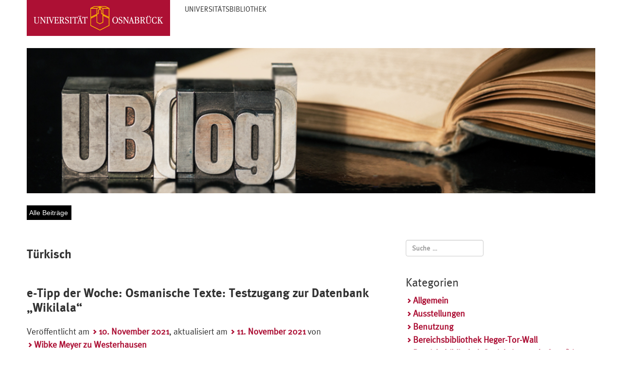

--- FILE ---
content_type: text/html; charset=UTF-8
request_url: https://blog.ub.uni-osnabrueck.de/blog/tag/tuerkisch/
body_size: 58243
content:
<!DOCTYPE html>
<html lang="de">
<head>
	<meta charset="UTF-8">
	<meta name="viewport" content="width=device-width, initial-scale=1.0">
	<meta http-equiv="X-UA-Compatible" content="IE=edge">

	<title>Türkisch | [UB]log</title>

	<link rel="profile" href="http://gmpg.org/xfn/11">
	<link rel="pingback" href="https://blog.ub.uni-osnabrueck.de/xmlrpc.php">

	<meta name='robots' content='max-image-preview:large' />
	<style>img:is([sizes="auto" i], [sizes^="auto," i]) { contain-intrinsic-size: 3000px 1500px }</style>
	<link rel="alternate" type="application/rss+xml" title="[UB]log &raquo; Feed" href="https://blog.ub.uni-osnabrueck.de/feed/" />
<link rel="alternate" type="application/rss+xml" title="[UB]log &raquo; Kommentar-Feed" href="https://blog.ub.uni-osnabrueck.de/comments/feed/" />
<link rel="alternate" type="application/rss+xml" title="[UB]log &raquo; Schlagwort-Feed zu Türkisch" href="https://blog.ub.uni-osnabrueck.de/blog/tag/tuerkisch/feed/" />
<script type="text/javascript">
/* <![CDATA[ */
window._wpemojiSettings = {"baseUrl":"https:\/\/blog.ub.uni-osnabrueck.de\/wp-content\/plugins\/local-emoji\/72x72\/","ext":".png","svgUrl":"https:\/\/blog.ub.uni-osnabrueck.de\/wp-content\/plugins\/local-emoji\/svg\/","svgExt":".svg","source":{"concatemoji":"https:\/\/blog.ub.uni-osnabrueck.de\/wp-includes\/js\/wp-emoji-release.min.js?ver=6.7.4"}};
/*! This file is auto-generated */
!function(i,n){var o,s,e;function c(e){try{var t={supportTests:e,timestamp:(new Date).valueOf()};sessionStorage.setItem(o,JSON.stringify(t))}catch(e){}}function p(e,t,n){e.clearRect(0,0,e.canvas.width,e.canvas.height),e.fillText(t,0,0);var t=new Uint32Array(e.getImageData(0,0,e.canvas.width,e.canvas.height).data),r=(e.clearRect(0,0,e.canvas.width,e.canvas.height),e.fillText(n,0,0),new Uint32Array(e.getImageData(0,0,e.canvas.width,e.canvas.height).data));return t.every(function(e,t){return e===r[t]})}function u(e,t,n){switch(t){case"flag":return n(e,"\ud83c\udff3\ufe0f\u200d\u26a7\ufe0f","\ud83c\udff3\ufe0f\u200b\u26a7\ufe0f")?!1:!n(e,"\ud83c\uddfa\ud83c\uddf3","\ud83c\uddfa\u200b\ud83c\uddf3")&&!n(e,"\ud83c\udff4\udb40\udc67\udb40\udc62\udb40\udc65\udb40\udc6e\udb40\udc67\udb40\udc7f","\ud83c\udff4\u200b\udb40\udc67\u200b\udb40\udc62\u200b\udb40\udc65\u200b\udb40\udc6e\u200b\udb40\udc67\u200b\udb40\udc7f");case"emoji":return!n(e,"\ud83d\udc26\u200d\u2b1b","\ud83d\udc26\u200b\u2b1b")}return!1}function f(e,t,n){var r="undefined"!=typeof WorkerGlobalScope&&self instanceof WorkerGlobalScope?new OffscreenCanvas(300,150):i.createElement("canvas"),a=r.getContext("2d",{willReadFrequently:!0}),o=(a.textBaseline="top",a.font="600 32px Arial",{});return e.forEach(function(e){o[e]=t(a,e,n)}),o}function t(e){var t=i.createElement("script");t.src=e,t.defer=!0,i.head.appendChild(t)}"undefined"!=typeof Promise&&(o="wpEmojiSettingsSupports",s=["flag","emoji"],n.supports={everything:!0,everythingExceptFlag:!0},e=new Promise(function(e){i.addEventListener("DOMContentLoaded",e,{once:!0})}),new Promise(function(t){var n=function(){try{var e=JSON.parse(sessionStorage.getItem(o));if("object"==typeof e&&"number"==typeof e.timestamp&&(new Date).valueOf()<e.timestamp+604800&&"object"==typeof e.supportTests)return e.supportTests}catch(e){}return null}();if(!n){if("undefined"!=typeof Worker&&"undefined"!=typeof OffscreenCanvas&&"undefined"!=typeof URL&&URL.createObjectURL&&"undefined"!=typeof Blob)try{var e="postMessage("+f.toString()+"("+[JSON.stringify(s),u.toString(),p.toString()].join(",")+"));",r=new Blob([e],{type:"text/javascript"}),a=new Worker(URL.createObjectURL(r),{name:"wpTestEmojiSupports"});return void(a.onmessage=function(e){c(n=e.data),a.terminate(),t(n)})}catch(e){}c(n=f(s,u,p))}t(n)}).then(function(e){for(var t in e)n.supports[t]=e[t],n.supports.everything=n.supports.everything&&n.supports[t],"flag"!==t&&(n.supports.everythingExceptFlag=n.supports.everythingExceptFlag&&n.supports[t]);n.supports.everythingExceptFlag=n.supports.everythingExceptFlag&&!n.supports.flag,n.DOMReady=!1,n.readyCallback=function(){n.DOMReady=!0}}).then(function(){return e}).then(function(){var e;n.supports.everything||(n.readyCallback(),(e=n.source||{}).concatemoji?t(e.concatemoji):e.wpemoji&&e.twemoji&&(t(e.twemoji),t(e.wpemoji)))}))}((window,document),window._wpemojiSettings);
/* ]]> */
</script>
<style id='wp-emoji-styles-inline-css' type='text/css'>

	img.wp-smiley, img.emoji {
		display: inline !important;
		border: none !important;
		box-shadow: none !important;
		height: 1em !important;
		width: 1em !important;
		margin: 0 0.07em !important;
		vertical-align: -0.1em !important;
		background: none !important;
		padding: 0 !important;
	}
</style>
<link rel='stylesheet' id='wp-block-library-css' href='https://blog.ub.uni-osnabrueck.de/wp-includes/css/dist/block-library/style.min.css?ver=6.7.4' type='text/css' media='all' />
<style id='classic-theme-styles-inline-css' type='text/css'>
/*! This file is auto-generated */
.wp-block-button__link{color:#fff;background-color:#32373c;border-radius:9999px;box-shadow:none;text-decoration:none;padding:calc(.667em + 2px) calc(1.333em + 2px);font-size:1.125em}.wp-block-file__button{background:#32373c;color:#fff;text-decoration:none}
</style>
<style id='global-styles-inline-css' type='text/css'>
:root{--wp--preset--aspect-ratio--square: 1;--wp--preset--aspect-ratio--4-3: 4/3;--wp--preset--aspect-ratio--3-4: 3/4;--wp--preset--aspect-ratio--3-2: 3/2;--wp--preset--aspect-ratio--2-3: 2/3;--wp--preset--aspect-ratio--16-9: 16/9;--wp--preset--aspect-ratio--9-16: 9/16;--wp--preset--color--black: #000000;--wp--preset--color--cyan-bluish-gray: #abb8c3;--wp--preset--color--white: #ffffff;--wp--preset--color--pale-pink: #f78da7;--wp--preset--color--vivid-red: #cf2e2e;--wp--preset--color--luminous-vivid-orange: #ff6900;--wp--preset--color--luminous-vivid-amber: #fcb900;--wp--preset--color--light-green-cyan: #7bdcb5;--wp--preset--color--vivid-green-cyan: #00d084;--wp--preset--color--pale-cyan-blue: #8ed1fc;--wp--preset--color--vivid-cyan-blue: #0693e3;--wp--preset--color--vivid-purple: #9b51e0;--wp--preset--gradient--vivid-cyan-blue-to-vivid-purple: linear-gradient(135deg,rgba(6,147,227,1) 0%,rgb(155,81,224) 100%);--wp--preset--gradient--light-green-cyan-to-vivid-green-cyan: linear-gradient(135deg,rgb(122,220,180) 0%,rgb(0,208,130) 100%);--wp--preset--gradient--luminous-vivid-amber-to-luminous-vivid-orange: linear-gradient(135deg,rgba(252,185,0,1) 0%,rgba(255,105,0,1) 100%);--wp--preset--gradient--luminous-vivid-orange-to-vivid-red: linear-gradient(135deg,rgba(255,105,0,1) 0%,rgb(207,46,46) 100%);--wp--preset--gradient--very-light-gray-to-cyan-bluish-gray: linear-gradient(135deg,rgb(238,238,238) 0%,rgb(169,184,195) 100%);--wp--preset--gradient--cool-to-warm-spectrum: linear-gradient(135deg,rgb(74,234,220) 0%,rgb(151,120,209) 20%,rgb(207,42,186) 40%,rgb(238,44,130) 60%,rgb(251,105,98) 80%,rgb(254,248,76) 100%);--wp--preset--gradient--blush-light-purple: linear-gradient(135deg,rgb(255,206,236) 0%,rgb(152,150,240) 100%);--wp--preset--gradient--blush-bordeaux: linear-gradient(135deg,rgb(254,205,165) 0%,rgb(254,45,45) 50%,rgb(107,0,62) 100%);--wp--preset--gradient--luminous-dusk: linear-gradient(135deg,rgb(255,203,112) 0%,rgb(199,81,192) 50%,rgb(65,88,208) 100%);--wp--preset--gradient--pale-ocean: linear-gradient(135deg,rgb(255,245,203) 0%,rgb(182,227,212) 50%,rgb(51,167,181) 100%);--wp--preset--gradient--electric-grass: linear-gradient(135deg,rgb(202,248,128) 0%,rgb(113,206,126) 100%);--wp--preset--gradient--midnight: linear-gradient(135deg,rgb(2,3,129) 0%,rgb(40,116,252) 100%);--wp--preset--font-size--small: 13px;--wp--preset--font-size--medium: 20px;--wp--preset--font-size--large: 36px;--wp--preset--font-size--x-large: 42px;--wp--preset--spacing--20: 0.44rem;--wp--preset--spacing--30: 0.67rem;--wp--preset--spacing--40: 1rem;--wp--preset--spacing--50: 1.5rem;--wp--preset--spacing--60: 2.25rem;--wp--preset--spacing--70: 3.38rem;--wp--preset--spacing--80: 5.06rem;--wp--preset--shadow--natural: 6px 6px 9px rgba(0, 0, 0, 0.2);--wp--preset--shadow--deep: 12px 12px 50px rgba(0, 0, 0, 0.4);--wp--preset--shadow--sharp: 6px 6px 0px rgba(0, 0, 0, 0.2);--wp--preset--shadow--outlined: 6px 6px 0px -3px rgba(255, 255, 255, 1), 6px 6px rgba(0, 0, 0, 1);--wp--preset--shadow--crisp: 6px 6px 0px rgba(0, 0, 0, 1);}:where(.is-layout-flex){gap: 0.5em;}:where(.is-layout-grid){gap: 0.5em;}body .is-layout-flex{display: flex;}.is-layout-flex{flex-wrap: wrap;align-items: center;}.is-layout-flex > :is(*, div){margin: 0;}body .is-layout-grid{display: grid;}.is-layout-grid > :is(*, div){margin: 0;}:where(.wp-block-columns.is-layout-flex){gap: 2em;}:where(.wp-block-columns.is-layout-grid){gap: 2em;}:where(.wp-block-post-template.is-layout-flex){gap: 1.25em;}:where(.wp-block-post-template.is-layout-grid){gap: 1.25em;}.has-black-color{color: var(--wp--preset--color--black) !important;}.has-cyan-bluish-gray-color{color: var(--wp--preset--color--cyan-bluish-gray) !important;}.has-white-color{color: var(--wp--preset--color--white) !important;}.has-pale-pink-color{color: var(--wp--preset--color--pale-pink) !important;}.has-vivid-red-color{color: var(--wp--preset--color--vivid-red) !important;}.has-luminous-vivid-orange-color{color: var(--wp--preset--color--luminous-vivid-orange) !important;}.has-luminous-vivid-amber-color{color: var(--wp--preset--color--luminous-vivid-amber) !important;}.has-light-green-cyan-color{color: var(--wp--preset--color--light-green-cyan) !important;}.has-vivid-green-cyan-color{color: var(--wp--preset--color--vivid-green-cyan) !important;}.has-pale-cyan-blue-color{color: var(--wp--preset--color--pale-cyan-blue) !important;}.has-vivid-cyan-blue-color{color: var(--wp--preset--color--vivid-cyan-blue) !important;}.has-vivid-purple-color{color: var(--wp--preset--color--vivid-purple) !important;}.has-black-background-color{background-color: var(--wp--preset--color--black) !important;}.has-cyan-bluish-gray-background-color{background-color: var(--wp--preset--color--cyan-bluish-gray) !important;}.has-white-background-color{background-color: var(--wp--preset--color--white) !important;}.has-pale-pink-background-color{background-color: var(--wp--preset--color--pale-pink) !important;}.has-vivid-red-background-color{background-color: var(--wp--preset--color--vivid-red) !important;}.has-luminous-vivid-orange-background-color{background-color: var(--wp--preset--color--luminous-vivid-orange) !important;}.has-luminous-vivid-amber-background-color{background-color: var(--wp--preset--color--luminous-vivid-amber) !important;}.has-light-green-cyan-background-color{background-color: var(--wp--preset--color--light-green-cyan) !important;}.has-vivid-green-cyan-background-color{background-color: var(--wp--preset--color--vivid-green-cyan) !important;}.has-pale-cyan-blue-background-color{background-color: var(--wp--preset--color--pale-cyan-blue) !important;}.has-vivid-cyan-blue-background-color{background-color: var(--wp--preset--color--vivid-cyan-blue) !important;}.has-vivid-purple-background-color{background-color: var(--wp--preset--color--vivid-purple) !important;}.has-black-border-color{border-color: var(--wp--preset--color--black) !important;}.has-cyan-bluish-gray-border-color{border-color: var(--wp--preset--color--cyan-bluish-gray) !important;}.has-white-border-color{border-color: var(--wp--preset--color--white) !important;}.has-pale-pink-border-color{border-color: var(--wp--preset--color--pale-pink) !important;}.has-vivid-red-border-color{border-color: var(--wp--preset--color--vivid-red) !important;}.has-luminous-vivid-orange-border-color{border-color: var(--wp--preset--color--luminous-vivid-orange) !important;}.has-luminous-vivid-amber-border-color{border-color: var(--wp--preset--color--luminous-vivid-amber) !important;}.has-light-green-cyan-border-color{border-color: var(--wp--preset--color--light-green-cyan) !important;}.has-vivid-green-cyan-border-color{border-color: var(--wp--preset--color--vivid-green-cyan) !important;}.has-pale-cyan-blue-border-color{border-color: var(--wp--preset--color--pale-cyan-blue) !important;}.has-vivid-cyan-blue-border-color{border-color: var(--wp--preset--color--vivid-cyan-blue) !important;}.has-vivid-purple-border-color{border-color: var(--wp--preset--color--vivid-purple) !important;}.has-vivid-cyan-blue-to-vivid-purple-gradient-background{background: var(--wp--preset--gradient--vivid-cyan-blue-to-vivid-purple) !important;}.has-light-green-cyan-to-vivid-green-cyan-gradient-background{background: var(--wp--preset--gradient--light-green-cyan-to-vivid-green-cyan) !important;}.has-luminous-vivid-amber-to-luminous-vivid-orange-gradient-background{background: var(--wp--preset--gradient--luminous-vivid-amber-to-luminous-vivid-orange) !important;}.has-luminous-vivid-orange-to-vivid-red-gradient-background{background: var(--wp--preset--gradient--luminous-vivid-orange-to-vivid-red) !important;}.has-very-light-gray-to-cyan-bluish-gray-gradient-background{background: var(--wp--preset--gradient--very-light-gray-to-cyan-bluish-gray) !important;}.has-cool-to-warm-spectrum-gradient-background{background: var(--wp--preset--gradient--cool-to-warm-spectrum) !important;}.has-blush-light-purple-gradient-background{background: var(--wp--preset--gradient--blush-light-purple) !important;}.has-blush-bordeaux-gradient-background{background: var(--wp--preset--gradient--blush-bordeaux) !important;}.has-luminous-dusk-gradient-background{background: var(--wp--preset--gradient--luminous-dusk) !important;}.has-pale-ocean-gradient-background{background: var(--wp--preset--gradient--pale-ocean) !important;}.has-electric-grass-gradient-background{background: var(--wp--preset--gradient--electric-grass) !important;}.has-midnight-gradient-background{background: var(--wp--preset--gradient--midnight) !important;}.has-small-font-size{font-size: var(--wp--preset--font-size--small) !important;}.has-medium-font-size{font-size: var(--wp--preset--font-size--medium) !important;}.has-large-font-size{font-size: var(--wp--preset--font-size--large) !important;}.has-x-large-font-size{font-size: var(--wp--preset--font-size--x-large) !important;}
:where(.wp-block-post-template.is-layout-flex){gap: 1.25em;}:where(.wp-block-post-template.is-layout-grid){gap: 1.25em;}
:where(.wp-block-columns.is-layout-flex){gap: 2em;}:where(.wp-block-columns.is-layout-grid){gap: 2em;}
:root :where(.wp-block-pullquote){font-size: 1.5em;line-height: 1.6;}
</style>
<link rel='stylesheet' id='_tk-bootstrap-wp-css' href='https://blog.ub.uni-osnabrueck.de/wp-content/themes/_tk/includes/css/bootstrap-wp.css?ver=6.7.4' type='text/css' media='all' />
<link rel='stylesheet' id='_tk-bootstrap-css' href='https://blog.ub.uni-osnabrueck.de/wp-content/themes/_tk/includes/resources/bootstrap/css/bootstrap.min.css?ver=6.7.4' type='text/css' media='all' />
<link rel='stylesheet' id='_tk-font-awesome-css' href='https://blog.ub.uni-osnabrueck.de/wp-content/themes/_tk/includes/css/font-awesome.min.css?ver=4.1.0' type='text/css' media='all' />
<link rel='stylesheet' id='_tk-style-css' href='https://blog.ub.uni-osnabrueck.de/wp-content/themes/_tk/style.css?ver=6.7.4' type='text/css' media='all' />
<script type="text/javascript" src="https://blog.ub.uni-osnabrueck.de/wp-includes/js/jquery/jquery.min.js?ver=3.7.1" id="jquery-core-js"></script>
<script type="text/javascript" src="https://blog.ub.uni-osnabrueck.de/wp-includes/js/jquery/jquery-migrate.min.js?ver=3.4.1" id="jquery-migrate-js"></script>
<script type="text/javascript" src="https://blog.ub.uni-osnabrueck.de/wp-content/themes/_tk/includes/resources/bootstrap/js/bootstrap.min.js?ver=6.7.4" id="_tk-bootstrapjs-js"></script>
<script type="text/javascript" src="https://blog.ub.uni-osnabrueck.de/wp-content/themes/_tk/includes/js/bootstrap-wp.js?ver=6.7.4" id="_tk-bootstrapwp-js"></script>
<link rel="https://api.w.org/" href="https://blog.ub.uni-osnabrueck.de/wp-json/" /><link rel="alternate" title="JSON" type="application/json" href="https://blog.ub.uni-osnabrueck.de/wp-json/wp/v2/tags/63" /><link rel="EditURI" type="application/rsd+xml" title="RSD" href="https://blog.ub.uni-osnabrueck.de/xmlrpc.php?rsd" />
<meta name="generator" content="WordPress 6.7.4" />
<!-- start Simple Custom CSS and JS -->
<script type="text/javascript">
	window.onload = function addBackButton(){
		//find Parent node
		var myParent = document.getElementsByClassName("site-header-inner");
		
		/*
		//Create all tags
		var divContainer = document.createElement("div");
		var divParent = document.createElement("div");
		var divRowinner = document.createElement("div");
		var divStickynav = document.createElement("div");
		var divClearer = document.createElement("div");
		var a = document.createElement("a");
		var img = document.createElement("img");
		var span = document.createElement("span");
		var textnode = document.createTextNode("zur Startseite");
		
		//set Attributes
		divContainer.setAttribute("Class", "container");
		divParent.setAttribute("Class", "row sticky noprint");
		divRowinner.setAttribute("Class", "rowinner");
		divStickynav.setAttribute("Class", "stickynav");
		divClearer.setAttribute("Class", "clearer");
		a.setAttribute("href", "https://webapp.ub.uni-osnabrueck.de/ub-log/");
		
		//insert stickynote
		span.appendChild(textnode);
		a.appendChild(span);
		divStickynav.appendChild(a);
		divStickynav.appendChild(divClearer);
		divRowinner.appendChild(divStickynav);
		divParent.appendChild(divRowinner);
		myParent[0].appendChild(divParent);
		*/
		
		/*
		//replace Title 
  		var title = document.getElementsByClassName("site-title");
		var titlenode = document.createTextNode("UB[log]");
		var strong = document.createElement("strong");
		
  		title[0].style.display='none';
		
		strong.appendChild(titlenode);
  		title[0].appendChild(strong);
		*/
      /*
		//safe headerImage before we disable headerLink
    	var headerLink = document.getElementsByClassName("site-header-inner")[0].getElementsByTagName("a")[0];
      	var headerImage = headerLink.getElementsByTagName("img")[0];
      	headerLink.before(headerImage);
		
        document.getElementsByClassName("site-header-inner")[0].removeChild(headerLink);
      
		//create map
      	var map = document.createElement("map");
		var mapArea1 = document.createElement("area");
		var mapArea2 = document.createElement("area");
		
		//set all Attributes
		map.setAttribute("name", "home");
		mapArea1.setAttribute("shape", "rect");
		mapArea1.setAttribute("coords", "0,0,297,74");
		mapArea1.setAttribute("href", "https://www.ub-cons2-cms.uni-osnabrueck.de/startseite.html");
		mapArea1.setAttribute("alt", "UB Osnabrueck");
		mapArea1.setAttribute("title", "UB Osnabrueck");
		mapArea2.setAttribute("shape", "rect");
		mapArea2.setAttribute("coords", "0,402,100,427");
		mapArea2.setAttribute("href", "https://webapp.ub.uni-osnabrueck.de/ub-log/");
		mapArea2.setAttribute("alt", "UB[log]");
		mapArea2.setAttribute("title", "Startseite UB[log]");
		
		//insert map
		headerImage.setAttribute("usemap", "#home")
		map.appendChild(mapArea1);
		map.appendChild(mapArea2);
		myParent[0].appendChild(map);
	*/	
		//insert Title at Mainpage		
		var Start = 'https://blog2.ub.uni-osnabrueck.de/ub-log/';
		var now = window.location.href;
		if(now == Start){
			var startMain = document.getElementById("content").firstChild;
			var mainHeader = document.createElement("header");
			var titleMain = document.createElement("h1");
			var textnodetitle = document.createTextNode("Startseite");

			titleMain.setAttribute("Class", "page-title");
			
			titleMain.appendChild(textnodetitle);
			mainHeader.appendChild(titleMain);
			startMain.before(mainHeader);
		}
	}

</script>
<!-- end Simple Custom CSS and JS -->
<!-- start Simple Custom CSS and JS -->
<style type="text/css">
/* + + + + + Webfonts + + + + + */
@font-face {
	font-family: "MetaPlus";
	src: url("https://resources.ub.uni-osnabrueck.de/fonts/metaplus-roman-webfont.eot");
	src: url("https://resources.ub.uni-osnabrueck.de/fonts/metaplus-roman-webfont.eot?#iefix") format("embedded-opentype"),
		 url("https://resources.ub.uni-osnabrueck.de/fonts/metaplus-roman-webfont.woff") format("woff"),
		 url("https://resources.ub.uni-osnabrueck.de/fonts/metaplus-roman-webfont.ttf") format("truetype"),
		 url("https://resources.ub.uni-osnabrueck.de/fonts/metaplus-roman-webfont.svg#MetaPlus") format("svg");
	font-weight: normal;
	font-style: normal;
}

@font-face {
	font-family: "MetaPlusBold";
	src: url("https://resources.ub.uni-osnabrueck.de/fonts/metaplus-bold-roman-webfont.eot");
	src: url("https://resources.ub.uni-osnabrueck.de/fonts/metaplus-bold-roman-webfont.eot?#iefix") format("embedded-opentype"),
		 url("https://resources.ub.uni-osnabrueck.de/fonts/metaplus-bold-roman-webfont.woff") format("woff"),
		 url("https://resources.ub.uni-osnabrueck.de/fonts/metaplus-bold-roman-webfont.ttf") format("truetype"),
		 url("https://resources.ub.uni-osnabrueck.de/fonts/metaplus-bold-roman-webfont.svg#MetaPlusBold") format("svg");
	font-weight: normal;
	font-style: normal;
}
/*
Allgemeine Anpassungen
*/
html, body {
	color: #333333;
	background:#ffffff !important;
	font-family: 'Trebuchet MS', Arial, Helvetica, sans-serif;
}

.site-header-inner{
 	padding: 0px; 
}

.site-title {
	display: none;
}

area:focus{
	outline-width: 0px;
}


/*
Header anpassen, sodass der Titel als Anker fungiert

header#masthead h1 a{
  	font-size: 0.51em;
}

header#masthead h1{
 	border-left: 7px solid #ffb900;
	line-height: 150%;
	padding: 20px 20px 0px 0px;
}
*/

/*
	background-image: url('https://webapp.ub.uni-osnabrueck.de/wp-content/themes/icons_link.gif');
	background-position: -264px -304px;
	background-repeat: no-repeat;
	*/

.site-header-inner {
 	float: left; 
}

.site-branding {
 	float:none;
}

header#masthead h1 a:link, header#masthead h1 a:visited{
	color: #000;
	display: inline-block;
	font-weight: bold;
	text-decoration: none;
}

header#masthead h1 a:hover{
	text-decoration: underline;
  	color: #000 !important;
}
/*

  	color: #ac1035 !important;

*/
nav {
  	display: none;
}

img {
	border-style: none;
}

.main-content {
	color: #333333;
	background:#ffffff !important;
}

.sidebar, div#content{
  	font-family: 'MetaPlus', Arial, Helvetica, sans-serif;
  	font-size: 1.3em;
	line-height: 150%; /*sorgt fuer die leichte Verschiebung der Pfeile*/
	padding: 6px 0px;
	background:#ffffff !important;
}

div#content{
 	padding-right: 30px; 
  	
}

div#content>article>div>p:first-child{
  /* oben bei .sidebar, div#content{} einfuegen um es rueckgaengig zu machen*/
  	
}

div#content header{
	padding-bottom: 15px;
}

/*	
Umformatierung der Links auf der Seite
	background: Pfeil vor jedem Link
	Anpassungen an der Schrift
aside#archives-2 a:link, aside#archives-2 a:visited, aside#categories-2 a:link, aside#categories-2 a:visited, div#comments a:link, div#comments a:visited,
*/
div#content p a:link, div#content p a:visited, div#content footer a:link, div#content footer a:visited, div#content header div a:link, div#content header div a:visited,
.widget a:link, .widget a:visited , .site-info a:link, .site-info a:visited{
	background-image: url('https://resources.ub.uni-osnabrueck.de/styleimages/icons_link.gif');
	background-position: -264px -300px;/* auf -300 setzen beim umaendern*/
	background-repeat: no-repeat;
  	background-color: transparent;
	color: #ac1035;
	display: inline-block;
	font-weight: bold;
	padding-left: 15px;
	text-decoration: none;
}

li>a:link, li>a:visited {
 	color: #ac1035;
  	font-weight: bold;
}

.site-info a{
 	background-position: -264px -304px !important; 
}

div#content p a[href$=".jpg"]:link, div#content p a[href$=".jpg"]:visited{
 	background-image: none;
  	padding-left: 0px;
}

div#content a.mail:link, div#content a.mail:visited {
	background-position: -161px -409px;
	padding-left: 22px;
}

div#content a:hover, div#content p a:hover, div#content footer a:hover, div#content header div a:hover,
.widget a:hover , .site-info a:hover{
	text-decoration: underline;
  	color: #ac1035 !important;
}

div#content p>a>img{
    border-bottom: 6px solid #ffffff;
}

div#content p>a>img:hover{
    border-bottom: 6px solid #ac1035;
}

div#content h1{
 	margin: 15px 0px 20px 0px;
  	font-family: 'MetaPlusBold', Arial, Helvetica, sans-serif;
  	color: #333333;
	font-size: 1.35em;
	line-height: 125%;
}

.page-title {
  	font-family: 'MetaPlusBold', Arial, Helvetica, sans-serif;
}

div#content h1 a{
  	background-image: none;
  	color: #333333;
}

div#content label {
	display: block;
	margin-bottom: 1em;
}

.nav > li > a{
  	padding: 0px;
}

.nav > li > a:hover, .nav > li > a:focus {
  	background-color: #ffffff;
}

.btn {
    display: inline-block;
    margin-bottom: 0;
    font-weight: normal;
    text-align: center;
    vertical-align: middle;
    cursor: pointer;
    background-image: none;
    border: 1px solid transparent;
    white-space: nowrap;
    padding: 6px 12px;
    font-size: 14px;
    line-height: 1.428571429;
  	border-radius: 0px;
}

.alert-info {
    background-color: #f3f3f3;
    border-color: #666;
    color: #ac1035;
}

.alert {
    padding: 15px;
    margin-bottom: 20px;
    border: 1px solid transparent;
    border-radius: 0px;
}

.pull-left {
 	background-image: none !important; 
}

input[type="submit"]:hover, input[type="submit"]:active {
    background-color: #ffffff;
  	border: 1px solid #ffffff;
    color: #ac1035;
}

input[type="submit"], input[type="submit"]:visited {
    font-family: "MetaPlus", Arial, Helvetica, sans-serif;
    background-color: #ac1035;
    border: solid 1px #ac1035;
    padding: 3px 20px 4px;
    color: #ffffff;
    font-weight: bold;
}

.form-control:focus, input[type="text"]:focus, input[type="text"]:hover{
    border-color: #666;
    border-style: solid;
    box-shadow: 0 1px 1px rgba(0,0,0,0.075),0 0 8px rgba(51,51,51,0.6);
}

/*Ausblenden nicht gewollter Objekte*/
aside#recent-posts-2, aside#recent-comments-2{
 	display: none;
}

/*footer#colophon*/
  
/* Style fuer Stickynote */
.sticky {
    position: fixed;
    top: 0;
    rigth: 4%;
    z-index: 20;
}

.rowinner {
    max-width: 1088px;
    width: 97%;
    margin: 0 auto;
}

.stickynav {
    font-size: .88em;
}

.stickynav a:link, .stickynav a:visited {
    display: inline-block;
    white-space: nowrap;
    background-color: #AD1034;
    color: #FFF;
    font-weight: bold;
    text-decoration: none;
    padding: 6px 26px 6px 6px;
}

.stickynav a:link span, .stickynav a:visited span {
    display: inline-block;
    color: #FFF;
    padding-top: 15px;
}

.stickynav a:hover, .stickynav a:focus, .stickynav a:active, .stickynav a:hover span, .stickynav a:focus span, .stickynav a:active span {
    background-color: #333;
    border-color: #333;
    color: #FFF;
    text-decoration: underline;
}


/*
div#content img ~ div#content a{
  	background-image: none;
}

div#wrapper input:hover, div#wrapper input:active {
	background-color: #f3f3f3;
}

div#wrapper input[type=submit] {
	background-color: #ac1035;
	border: 1px solid #ac1035;
	color: #ffffff;
	cursor: pointer;
	font-weight: bold;
	padding: 3px 20px 4px 20px;
}

div#wrapper input[type=submit]:hover {
	background-color: #ffffff;
	color: #ac1035;
}
.dropdown-menu>li>a
*/

</style>
<!-- end Simple Custom CSS and JS -->
</head>

<body class="archive tag tag-tuerkisch tag-63 group-blog">
	
<header id="masthead" class="site-header" role="banner">
	<div class="container">
		<div class="row">
			<div class="site-header-inner col-sm-12">
			
				<div>
                    <a href="https://ub.uni-osnabrueck.de" title="UB Website" rel="home">
                        <img style="float: left; margin-bottom: 25px; width: 25.22%; height: auto;" src="https://blog.ub.uni-osnabrueck.de/wp-content/uploads/2017/01/uni_logo.gif" alt="Universitätsbibliothek"></img>
                    </a>
                    <p style="padding-top: 8px;"><strong style="margin-left: 30px; text-transform: uppercase !important; font-weight: normal; font-family: 'MetaPlus', Arial, helvetica, sans-serif; font-size: 1.06em;">Universitätsbibliothek</strong></p>
                </div>
                <img src="https://blog.ub.uni-osnabrueck.de/wp-content/uploads/2017/01/ublog_teaser_image.png" width="1170" alt="Blog der Universitätsbibliothek"></img>
                <div style="background-color: black; margin-top: 25px; padding: 5px; width: 92px;">
                    <a style="text-decoration: none; color: white" href="https://blog.ub.uni-osnabrueck.de/" title="UB[log] Startseite" rel="home">Alle Beiträge</a>
                </div>

									<!--
					<a href="https://blog.ub.uni-osnabrueck.de/" title="[UB]log" rel="home">
						<img src="https://blog.ub.uni-osnabrueck.de/wp-content/uploads/2022/12/ublog_teaser_image.png" width="1088" height="278" alt="">
					</a>
					-->
				

				<div class="site-branding">
					<h1 class="site-title"><a href="https://blog.ub.uni-osnabrueck.de/" title="[UB]log" rel="home">[UB]log</a></h1>
					<p class="lead"></p>
				</div>

			</div>
		</div>
	</div><!-- .container -->
</header><!-- #masthead -->

<nav class="site-navigation">
	<div class="container">
		<div class="row">
			<div class="site-navigation-inner col-sm-12">
				<div class="navbar navbar-default">
					<div class="navbar-header">
						<!-- .navbar-toggle is used as the toggle for collapsed navbar content -->
						<button type="button" class="navbar-toggle" data-toggle="collapse" data-target=".navbar-collapse">
							<span class="sr-only">Schalte Navigation </span>
							<span class="icon-bar"></span>
							<span class="icon-bar"></span>
							<span class="icon-bar"></span>
						</button>
	
						<!-- Your site title as branding in the menu -->
						<a class="navbar-brand" href="https://blog.ub.uni-osnabrueck.de/" title="[UB]log" rel="home">[UB]log</a>
					</div>

					<!-- The WordPress Menu goes here -->
					
				</div><!-- .navbar -->
			</div>
		</div>
	</div><!-- .container -->
</nav><!-- .site-navigation -->

<div class="main-content">
	<div class="container">
		<div class="row">
			<div id="content" class="main-content-inner col-sm-12 col-md-8">


		<div class="content-padder">

		
			<header>
				<h1 class="page-title">
					Türkisch				</h1>
							</header><!-- .page-header -->

						
				


<article id="post-13579" class="post-13579 post type-post status-publish format-standard hentry category-e-tipp-der-woche category-elektronische-informationsdienste tag-datenbank tag-osmanische-texte tag-tuerkisch">
	<header>
		<h1 class="page-title"><a href="https://blog.ub.uni-osnabrueck.de/blog/2021/11/10/e-tipp-der-woche-osmanische-texte-testzugang-zur-datenbank-wikilala/" rel="bookmark">e-Tipp der Woche: Osmanische Texte: Testzugang zur Datenbank &#8222;Wikilala&#8220;</a></h1>

				<div class="entry-meta">
			<span class="posted-on">Veröffentlicht am <a href="https://blog.ub.uni-osnabrueck.de/blog/2021/11/10/e-tipp-der-woche-osmanische-texte-testzugang-zur-datenbank-wikilala/" title="18:07" rel="bookmark"><time class="entry-date published" datetime="2021-11-10T18:07:27+01:00">10. November 2021</time></a>, aktualisiert am <a href="https://blog.ub.uni-osnabrueck.de/blog/2021/11/10/e-tipp-der-woche-osmanische-texte-testzugang-zur-datenbank-wikilala/" title="18:07" rel="bookmark"><time class="updated" datetime="2021-11-11T09:38:30+01:00">11. November 2021</time></a></span><span class="byline"> von <span class="author vcard"><a class="url fn n" href="https://blog.ub.uni-osnabrueck.de/blog/author/wimeyerz/" title="Zeige alle Artikel von Wibke Meyer zu Westerhausen">Wibke Meyer zu Westerhausen</a></span></span>		</div><!-- .entry-meta -->
			</header><!-- .entry-header -->

		<div class="entry-summary">
		<p>Wer sich für osmanisch-türkische Texte interessiert, hat mit der Datenbank &#8222;Wikilala&#8220; ein Suchinstrument an der Hand, das die Recherche in gedruckten Zeitungen, Zeitschriften, Büchern und Dokumenten ermöglicht. Die Datenbank unterstützt sowohl die Suche in arabischer Schrift als auch in Umschrift.<br />
Insgesamt sind fast zwei Millionen Seiten zu einem breiten Themenspektrum verfügbar, Geschichte, Literatur, Kunst, Soziologie, Wirtschaft, Technologie berücksichtigt. Der Testzugang gilt bis Ende 2021.</p>
	</div><!-- .entry-summary -->
	
	<footer class="entry-meta">
								<span class="cat-links">
				Veröffentlicht in <a href="https://blog.ub.uni-osnabrueck.de/blog/category/e-tipp-der-woche/" rel="category tag">e-Tipp</a>, <a href="https://blog.ub.uni-osnabrueck.de/blog/category/elektronische-informationsdienste/" rel="category tag">Elektronische Informationsressourcen</a>			</span>
			
						<span class="tags-links">
				Markiert mit <a href="https://blog.ub.uni-osnabrueck.de/blog/tag/datenbank/" rel="tag">Datenbank</a>, <a href="https://blog.ub.uni-osnabrueck.de/blog/tag/osmanische-texte/" rel="tag">Osmanische Texte</a>, <a href="https://blog.ub.uni-osnabrueck.de/blog/tag/tuerkisch/" rel="tag">Türkisch</a>			</span>
					
		
			</footer><!-- .entry-meta -->
</article><!-- #post-## -->

			
			
		
	</div><!-- .content-padder -->


	</div><!-- close .main-content-inner -->

	<div class="sidebar col-sm-12 col-md-4">

				<div class="sidebar-padder">

						<aside id="search-2" class="widget widget_search"><form role="search" method="get" class="search-form" action="https://blog.ub.uni-osnabrueck.de/">
	<label>
		<input type="search" class="search-field" placeholder="Suche&#160;&hellip;" value="" name="s" title="Suche nach:">
	</label>
	<input type="submit" class="search-submit" value="Suche">
</form>
</aside><aside id="categories-2" class="widget widget_categories"><h3 class="widget-title">Kategorien</h3>
			<ul>
					<li class="cat-item cat-item-1"><a href="https://blog.ub.uni-osnabrueck.de/blog/category/allgemein/">Allgemein</a>
</li>
	<li class="cat-item cat-item-2"><a href="https://blog.ub.uni-osnabrueck.de/blog/category/ausstellungen/">Ausstellungen</a>
</li>
	<li class="cat-item cat-item-3"><a href="https://blog.ub.uni-osnabrueck.de/blog/category/benutzung/">Benutzung</a>
</li>
	<li class="cat-item cat-item-14"><a href="https://blog.ub.uni-osnabrueck.de/blog/category/bereichsbibliotheken/bereichsbibliothek-heger-tor-wall/">Bereichsbibliothek Heger-Tor-Wall</a>
</li>
	<li class="cat-item cat-item-15"><a href="https://blog.ub.uni-osnabrueck.de/blog/category/bereichsbibliotheken/bereichsbibliothek-sozialwissenschaften/">Bereichsbibliothek Sozialwissenschaften (bis 30.09.2023)</a>
</li>
	<li class="cat-item cat-item-13"><a href="https://blog.ub.uni-osnabrueck.de/blog/category/bereichsbibliotheken/bereichsbibliothek-westerberg/">Bereichsbibliothek Westerberg</a>
</li>
	<li class="cat-item cat-item-4"><a href="https://blog.ub.uni-osnabrueck.de/blog/category/bereichsbibliotheken/">Bereichsbibliotheken</a>
</li>
	<li class="cat-item cat-item-5"><a href="https://blog.ub.uni-osnabrueck.de/blog/category/bereichsbibliotheken/bibliothek-alte-muenze/">Bibliothek Alte Münze</a>
</li>
	<li class="cat-item cat-item-6"><a href="https://blog.ub.uni-osnabrueck.de/blog/category/e-tipp-der-woche/">e-Tipp</a>
</li>
	<li class="cat-item cat-item-7"><a href="https://blog.ub.uni-osnabrueck.de/blog/category/elektronische-informationsdienste/">Elektronische Informationsressourcen</a>
</li>
	<li class="cat-item cat-item-8"><a href="https://blog.ub.uni-osnabrueck.de/blog/category/forschungsbibliotheken/">Forschungsbibliotheken</a>
</li>
	<li class="cat-item cat-item-9"><a href="https://blog.ub.uni-osnabrueck.de/blog/category/informationskompetenz/">Informationskompetenz</a>
</li>
	<li class="cat-item cat-item-99"><a href="https://blog.ub.uni-osnabrueck.de/blog/category/institutsbibliothek-des-elsi/">Institutsbibliothek des ELSI</a>
</li>
	<li class="cat-item cat-item-10"><a href="https://blog.ub.uni-osnabrueck.de/blog/category/lange-nacht-der-aufgeschobenen-hausarbeiten/">Lange Nacht der aufgeschobenen Hausarbeiten</a>
</li>
	<li class="cat-item cat-item-66"><a href="https://blog.ub.uni-osnabrueck.de/blog/category/open-science/">Open Science</a>
</li>
	<li class="cat-item cat-item-11"><a href="https://blog.ub.uni-osnabrueck.de/blog/category/uncategorized/">Uncategorized</a>
</li>
			</ul>

			</aside><aside id="archives-2" class="widget widget_archive"><h3 class="widget-title">Archiv</h3>		<label class="screen-reader-text" for="archives-dropdown-2">Archiv</label>
		<select id="archives-dropdown-2" name="archive-dropdown">
			
			<option value="">Monat auswählen</option>
				<option value='https://blog.ub.uni-osnabrueck.de/blog/2026/01/'> Januar 2026 </option>
	<option value='https://blog.ub.uni-osnabrueck.de/blog/2025/12/'> Dezember 2025 </option>
	<option value='https://blog.ub.uni-osnabrueck.de/blog/2025/11/'> November 2025 </option>
	<option value='https://blog.ub.uni-osnabrueck.de/blog/2025/10/'> Oktober 2025 </option>
	<option value='https://blog.ub.uni-osnabrueck.de/blog/2025/09/'> September 2025 </option>
	<option value='https://blog.ub.uni-osnabrueck.de/blog/2025/08/'> August 2025 </option>
	<option value='https://blog.ub.uni-osnabrueck.de/blog/2025/07/'> Juli 2025 </option>
	<option value='https://blog.ub.uni-osnabrueck.de/blog/2025/06/'> Juni 2025 </option>
	<option value='https://blog.ub.uni-osnabrueck.de/blog/2025/05/'> Mai 2025 </option>
	<option value='https://blog.ub.uni-osnabrueck.de/blog/2025/04/'> April 2025 </option>
	<option value='https://blog.ub.uni-osnabrueck.de/blog/2025/02/'> Februar 2025 </option>
	<option value='https://blog.ub.uni-osnabrueck.de/blog/2025/01/'> Januar 2025 </option>
	<option value='https://blog.ub.uni-osnabrueck.de/blog/2024/12/'> Dezember 2024 </option>
	<option value='https://blog.ub.uni-osnabrueck.de/blog/2024/11/'> November 2024 </option>
	<option value='https://blog.ub.uni-osnabrueck.de/blog/2024/10/'> Oktober 2024 </option>
	<option value='https://blog.ub.uni-osnabrueck.de/blog/2024/09/'> September 2024 </option>
	<option value='https://blog.ub.uni-osnabrueck.de/blog/2024/08/'> August 2024 </option>
	<option value='https://blog.ub.uni-osnabrueck.de/blog/2024/06/'> Juni 2024 </option>
	<option value='https://blog.ub.uni-osnabrueck.de/blog/2024/05/'> Mai 2024 </option>
	<option value='https://blog.ub.uni-osnabrueck.de/blog/2024/04/'> April 2024 </option>
	<option value='https://blog.ub.uni-osnabrueck.de/blog/2024/03/'> März 2024 </option>
	<option value='https://blog.ub.uni-osnabrueck.de/blog/2024/02/'> Februar 2024 </option>
	<option value='https://blog.ub.uni-osnabrueck.de/blog/2024/01/'> Januar 2024 </option>
	<option value='https://blog.ub.uni-osnabrueck.de/blog/2023/12/'> Dezember 2023 </option>
	<option value='https://blog.ub.uni-osnabrueck.de/blog/2023/11/'> November 2023 </option>
	<option value='https://blog.ub.uni-osnabrueck.de/blog/2023/10/'> Oktober 2023 </option>
	<option value='https://blog.ub.uni-osnabrueck.de/blog/2023/09/'> September 2023 </option>
	<option value='https://blog.ub.uni-osnabrueck.de/blog/2023/08/'> August 2023 </option>
	<option value='https://blog.ub.uni-osnabrueck.de/blog/2023/07/'> Juli 2023 </option>
	<option value='https://blog.ub.uni-osnabrueck.de/blog/2023/06/'> Juni 2023 </option>
	<option value='https://blog.ub.uni-osnabrueck.de/blog/2023/05/'> Mai 2023 </option>
	<option value='https://blog.ub.uni-osnabrueck.de/blog/2023/04/'> April 2023 </option>
	<option value='https://blog.ub.uni-osnabrueck.de/blog/2023/03/'> März 2023 </option>
	<option value='https://blog.ub.uni-osnabrueck.de/blog/2023/02/'> Februar 2023 </option>
	<option value='https://blog.ub.uni-osnabrueck.de/blog/2023/01/'> Januar 2023 </option>
	<option value='https://blog.ub.uni-osnabrueck.de/blog/2022/12/'> Dezember 2022 </option>
	<option value='https://blog.ub.uni-osnabrueck.de/blog/2022/11/'> November 2022 </option>
	<option value='https://blog.ub.uni-osnabrueck.de/blog/2022/10/'> Oktober 2022 </option>
	<option value='https://blog.ub.uni-osnabrueck.de/blog/2022/09/'> September 2022 </option>
	<option value='https://blog.ub.uni-osnabrueck.de/blog/2022/08/'> August 2022 </option>
	<option value='https://blog.ub.uni-osnabrueck.de/blog/2022/07/'> Juli 2022 </option>
	<option value='https://blog.ub.uni-osnabrueck.de/blog/2022/06/'> Juni 2022 </option>
	<option value='https://blog.ub.uni-osnabrueck.de/blog/2022/05/'> Mai 2022 </option>
	<option value='https://blog.ub.uni-osnabrueck.de/blog/2022/04/'> April 2022 </option>
	<option value='https://blog.ub.uni-osnabrueck.de/blog/2022/03/'> März 2022 </option>
	<option value='https://blog.ub.uni-osnabrueck.de/blog/2022/02/'> Februar 2022 </option>
	<option value='https://blog.ub.uni-osnabrueck.de/blog/2022/01/'> Januar 2022 </option>
	<option value='https://blog.ub.uni-osnabrueck.de/blog/2021/12/'> Dezember 2021 </option>
	<option value='https://blog.ub.uni-osnabrueck.de/blog/2021/11/'> November 2021 </option>
	<option value='https://blog.ub.uni-osnabrueck.de/blog/2021/10/'> Oktober 2021 </option>
	<option value='https://blog.ub.uni-osnabrueck.de/blog/2021/08/'> August 2021 </option>
	<option value='https://blog.ub.uni-osnabrueck.de/blog/2021/07/'> Juli 2021 </option>
	<option value='https://blog.ub.uni-osnabrueck.de/blog/2021/06/'> Juni 2021 </option>
	<option value='https://blog.ub.uni-osnabrueck.de/blog/2021/05/'> Mai 2021 </option>
	<option value='https://blog.ub.uni-osnabrueck.de/blog/2021/04/'> April 2021 </option>
	<option value='https://blog.ub.uni-osnabrueck.de/blog/2021/03/'> März 2021 </option>
	<option value='https://blog.ub.uni-osnabrueck.de/blog/2021/02/'> Februar 2021 </option>
	<option value='https://blog.ub.uni-osnabrueck.de/blog/2021/01/'> Januar 2021 </option>
	<option value='https://blog.ub.uni-osnabrueck.de/blog/2020/12/'> Dezember 2020 </option>
	<option value='https://blog.ub.uni-osnabrueck.de/blog/2020/11/'> November 2020 </option>
	<option value='https://blog.ub.uni-osnabrueck.de/blog/2020/10/'> Oktober 2020 </option>
	<option value='https://blog.ub.uni-osnabrueck.de/blog/2020/09/'> September 2020 </option>
	<option value='https://blog.ub.uni-osnabrueck.de/blog/2020/08/'> August 2020 </option>
	<option value='https://blog.ub.uni-osnabrueck.de/blog/2020/07/'> Juli 2020 </option>
	<option value='https://blog.ub.uni-osnabrueck.de/blog/2020/06/'> Juni 2020 </option>
	<option value='https://blog.ub.uni-osnabrueck.de/blog/2020/05/'> Mai 2020 </option>
	<option value='https://blog.ub.uni-osnabrueck.de/blog/2020/04/'> April 2020 </option>
	<option value='https://blog.ub.uni-osnabrueck.de/blog/2020/03/'> März 2020 </option>
	<option value='https://blog.ub.uni-osnabrueck.de/blog/2020/02/'> Februar 2020 </option>
	<option value='https://blog.ub.uni-osnabrueck.de/blog/2020/01/'> Januar 2020 </option>
	<option value='https://blog.ub.uni-osnabrueck.de/blog/2019/12/'> Dezember 2019 </option>
	<option value='https://blog.ub.uni-osnabrueck.de/blog/2019/11/'> November 2019 </option>
	<option value='https://blog.ub.uni-osnabrueck.de/blog/2019/10/'> Oktober 2019 </option>
	<option value='https://blog.ub.uni-osnabrueck.de/blog/2019/09/'> September 2019 </option>
	<option value='https://blog.ub.uni-osnabrueck.de/blog/2019/08/'> August 2019 </option>
	<option value='https://blog.ub.uni-osnabrueck.de/blog/2019/07/'> Juli 2019 </option>
	<option value='https://blog.ub.uni-osnabrueck.de/blog/2019/06/'> Juni 2019 </option>
	<option value='https://blog.ub.uni-osnabrueck.de/blog/2019/05/'> Mai 2019 </option>
	<option value='https://blog.ub.uni-osnabrueck.de/blog/2019/04/'> April 2019 </option>
	<option value='https://blog.ub.uni-osnabrueck.de/blog/2019/03/'> März 2019 </option>
	<option value='https://blog.ub.uni-osnabrueck.de/blog/2019/02/'> Februar 2019 </option>
	<option value='https://blog.ub.uni-osnabrueck.de/blog/2019/01/'> Januar 2019 </option>
	<option value='https://blog.ub.uni-osnabrueck.de/blog/2018/12/'> Dezember 2018 </option>
	<option value='https://blog.ub.uni-osnabrueck.de/blog/2018/11/'> November 2018 </option>
	<option value='https://blog.ub.uni-osnabrueck.de/blog/2018/10/'> Oktober 2018 </option>
	<option value='https://blog.ub.uni-osnabrueck.de/blog/2018/09/'> September 2018 </option>
	<option value='https://blog.ub.uni-osnabrueck.de/blog/2018/08/'> August 2018 </option>
	<option value='https://blog.ub.uni-osnabrueck.de/blog/2018/07/'> Juli 2018 </option>
	<option value='https://blog.ub.uni-osnabrueck.de/blog/2018/06/'> Juni 2018 </option>
	<option value='https://blog.ub.uni-osnabrueck.de/blog/2018/05/'> Mai 2018 </option>
	<option value='https://blog.ub.uni-osnabrueck.de/blog/2018/04/'> April 2018 </option>
	<option value='https://blog.ub.uni-osnabrueck.de/blog/2018/03/'> März 2018 </option>
	<option value='https://blog.ub.uni-osnabrueck.de/blog/2018/02/'> Februar 2018 </option>
	<option value='https://blog.ub.uni-osnabrueck.de/blog/2018/01/'> Januar 2018 </option>
	<option value='https://blog.ub.uni-osnabrueck.de/blog/2017/12/'> Dezember 2017 </option>
	<option value='https://blog.ub.uni-osnabrueck.de/blog/2017/11/'> November 2017 </option>
	<option value='https://blog.ub.uni-osnabrueck.de/blog/2017/10/'> Oktober 2017 </option>
	<option value='https://blog.ub.uni-osnabrueck.de/blog/2017/09/'> September 2017 </option>
	<option value='https://blog.ub.uni-osnabrueck.de/blog/2017/08/'> August 2017 </option>
	<option value='https://blog.ub.uni-osnabrueck.de/blog/2017/07/'> Juli 2017 </option>
	<option value='https://blog.ub.uni-osnabrueck.de/blog/2017/06/'> Juni 2017 </option>
	<option value='https://blog.ub.uni-osnabrueck.de/blog/2017/05/'> Mai 2017 </option>
	<option value='https://blog.ub.uni-osnabrueck.de/blog/2017/04/'> April 2017 </option>
	<option value='https://blog.ub.uni-osnabrueck.de/blog/2017/03/'> März 2017 </option>
	<option value='https://blog.ub.uni-osnabrueck.de/blog/2017/02/'> Februar 2017 </option>
	<option value='https://blog.ub.uni-osnabrueck.de/blog/2017/01/'> Januar 2017 </option>
	<option value='https://blog.ub.uni-osnabrueck.de/blog/2016/12/'> Dezember 2016 </option>
	<option value='https://blog.ub.uni-osnabrueck.de/blog/2016/11/'> November 2016 </option>
	<option value='https://blog.ub.uni-osnabrueck.de/blog/2016/10/'> Oktober 2016 </option>
	<option value='https://blog.ub.uni-osnabrueck.de/blog/2016/09/'> September 2016 </option>
	<option value='https://blog.ub.uni-osnabrueck.de/blog/2016/08/'> August 2016 </option>
	<option value='https://blog.ub.uni-osnabrueck.de/blog/2016/07/'> Juli 2016 </option>
	<option value='https://blog.ub.uni-osnabrueck.de/blog/2016/06/'> Juni 2016 </option>
	<option value='https://blog.ub.uni-osnabrueck.de/blog/2016/05/'> Mai 2016 </option>
	<option value='https://blog.ub.uni-osnabrueck.de/blog/2016/04/'> April 2016 </option>
	<option value='https://blog.ub.uni-osnabrueck.de/blog/2016/03/'> März 2016 </option>
	<option value='https://blog.ub.uni-osnabrueck.de/blog/2016/02/'> Februar 2016 </option>
	<option value='https://blog.ub.uni-osnabrueck.de/blog/2016/01/'> Januar 2016 </option>
	<option value='https://blog.ub.uni-osnabrueck.de/blog/2015/12/'> Dezember 2015 </option>
	<option value='https://blog.ub.uni-osnabrueck.de/blog/2015/11/'> November 2015 </option>
	<option value='https://blog.ub.uni-osnabrueck.de/blog/2015/10/'> Oktober 2015 </option>
	<option value='https://blog.ub.uni-osnabrueck.de/blog/2015/09/'> September 2015 </option>
	<option value='https://blog.ub.uni-osnabrueck.de/blog/2015/08/'> August 2015 </option>
	<option value='https://blog.ub.uni-osnabrueck.de/blog/2015/07/'> Juli 2015 </option>
	<option value='https://blog.ub.uni-osnabrueck.de/blog/2015/06/'> Juni 2015 </option>
	<option value='https://blog.ub.uni-osnabrueck.de/blog/2015/05/'> Mai 2015 </option>
	<option value='https://blog.ub.uni-osnabrueck.de/blog/2015/04/'> April 2015 </option>
	<option value='https://blog.ub.uni-osnabrueck.de/blog/2015/03/'> März 2015 </option>
	<option value='https://blog.ub.uni-osnabrueck.de/blog/2015/02/'> Februar 2015 </option>
	<option value='https://blog.ub.uni-osnabrueck.de/blog/2015/01/'> Januar 2015 </option>
	<option value='https://blog.ub.uni-osnabrueck.de/blog/2014/12/'> Dezember 2014 </option>
	<option value='https://blog.ub.uni-osnabrueck.de/blog/2014/11/'> November 2014 </option>
	<option value='https://blog.ub.uni-osnabrueck.de/blog/2014/10/'> Oktober 2014 </option>
	<option value='https://blog.ub.uni-osnabrueck.de/blog/2014/09/'> September 2014 </option>
	<option value='https://blog.ub.uni-osnabrueck.de/blog/2014/08/'> August 2014 </option>
	<option value='https://blog.ub.uni-osnabrueck.de/blog/2014/07/'> Juli 2014 </option>
	<option value='https://blog.ub.uni-osnabrueck.de/blog/2014/06/'> Juni 2014 </option>
	<option value='https://blog.ub.uni-osnabrueck.de/blog/2014/05/'> Mai 2014 </option>
	<option value='https://blog.ub.uni-osnabrueck.de/blog/2014/04/'> April 2014 </option>
	<option value='https://blog.ub.uni-osnabrueck.de/blog/2014/03/'> März 2014 </option>
	<option value='https://blog.ub.uni-osnabrueck.de/blog/2014/02/'> Februar 2014 </option>
	<option value='https://blog.ub.uni-osnabrueck.de/blog/2014/01/'> Januar 2014 </option>
	<option value='https://blog.ub.uni-osnabrueck.de/blog/2013/12/'> Dezember 2013 </option>
	<option value='https://blog.ub.uni-osnabrueck.de/blog/2013/11/'> November 2013 </option>
	<option value='https://blog.ub.uni-osnabrueck.de/blog/2013/10/'> Oktober 2013 </option>
	<option value='https://blog.ub.uni-osnabrueck.de/blog/2013/09/'> September 2013 </option>
	<option value='https://blog.ub.uni-osnabrueck.de/blog/2013/08/'> August 2013 </option>
	<option value='https://blog.ub.uni-osnabrueck.de/blog/2013/07/'> Juli 2013 </option>
	<option value='https://blog.ub.uni-osnabrueck.de/blog/2013/06/'> Juni 2013 </option>
	<option value='https://blog.ub.uni-osnabrueck.de/blog/2013/05/'> Mai 2013 </option>
	<option value='https://blog.ub.uni-osnabrueck.de/blog/2013/04/'> April 2013 </option>
	<option value='https://blog.ub.uni-osnabrueck.de/blog/2013/03/'> März 2013 </option>
	<option value='https://blog.ub.uni-osnabrueck.de/blog/2013/02/'> Februar 2013 </option>
	<option value='https://blog.ub.uni-osnabrueck.de/blog/2013/01/'> Januar 2013 </option>
	<option value='https://blog.ub.uni-osnabrueck.de/blog/2012/12/'> Dezember 2012 </option>
	<option value='https://blog.ub.uni-osnabrueck.de/blog/2012/11/'> November 2012 </option>
	<option value='https://blog.ub.uni-osnabrueck.de/blog/2012/10/'> Oktober 2012 </option>
	<option value='https://blog.ub.uni-osnabrueck.de/blog/2012/09/'> September 2012 </option>
	<option value='https://blog.ub.uni-osnabrueck.de/blog/2012/08/'> August 2012 </option>
	<option value='https://blog.ub.uni-osnabrueck.de/blog/2012/07/'> Juli 2012 </option>
	<option value='https://blog.ub.uni-osnabrueck.de/blog/2012/06/'> Juni 2012 </option>
	<option value='https://blog.ub.uni-osnabrueck.de/blog/2012/05/'> Mai 2012 </option>
	<option value='https://blog.ub.uni-osnabrueck.de/blog/2012/04/'> April 2012 </option>
	<option value='https://blog.ub.uni-osnabrueck.de/blog/2012/03/'> März 2012 </option>
	<option value='https://blog.ub.uni-osnabrueck.de/blog/2012/02/'> Februar 2012 </option>
	<option value='https://blog.ub.uni-osnabrueck.de/blog/2012/01/'> Januar 2012 </option>
	<option value='https://blog.ub.uni-osnabrueck.de/blog/2011/12/'> Dezember 2011 </option>
	<option value='https://blog.ub.uni-osnabrueck.de/blog/2011/11/'> November 2011 </option>
	<option value='https://blog.ub.uni-osnabrueck.de/blog/2011/10/'> Oktober 2011 </option>
	<option value='https://blog.ub.uni-osnabrueck.de/blog/2011/09/'> September 2011 </option>
	<option value='https://blog.ub.uni-osnabrueck.de/blog/2011/08/'> August 2011 </option>
	<option value='https://blog.ub.uni-osnabrueck.de/blog/2011/07/'> Juli 2011 </option>
	<option value='https://blog.ub.uni-osnabrueck.de/blog/2011/06/'> Juni 2011 </option>
	<option value='https://blog.ub.uni-osnabrueck.de/blog/2011/05/'> Mai 2011 </option>
	<option value='https://blog.ub.uni-osnabrueck.de/blog/2011/04/'> April 2011 </option>
	<option value='https://blog.ub.uni-osnabrueck.de/blog/2011/03/'> März 2011 </option>
	<option value='https://blog.ub.uni-osnabrueck.de/blog/2011/02/'> Februar 2011 </option>
	<option value='https://blog.ub.uni-osnabrueck.de/blog/2011/01/'> Januar 2011 </option>
	<option value='https://blog.ub.uni-osnabrueck.de/blog/2010/12/'> Dezember 2010 </option>
	<option value='https://blog.ub.uni-osnabrueck.de/blog/2010/11/'> November 2010 </option>
	<option value='https://blog.ub.uni-osnabrueck.de/blog/2010/10/'> Oktober 2010 </option>
	<option value='https://blog.ub.uni-osnabrueck.de/blog/2010/09/'> September 2010 </option>
	<option value='https://blog.ub.uni-osnabrueck.de/blog/2010/08/'> August 2010 </option>
	<option value='https://blog.ub.uni-osnabrueck.de/blog/2010/07/'> Juli 2010 </option>
	<option value='https://blog.ub.uni-osnabrueck.de/blog/2010/06/'> Juni 2010 </option>
	<option value='https://blog.ub.uni-osnabrueck.de/blog/2010/05/'> Mai 2010 </option>
	<option value='https://blog.ub.uni-osnabrueck.de/blog/2010/04/'> April 2010 </option>
	<option value='https://blog.ub.uni-osnabrueck.de/blog/2010/03/'> März 2010 </option>
	<option value='https://blog.ub.uni-osnabrueck.de/blog/2010/02/'> Februar 2010 </option>
	<option value='https://blog.ub.uni-osnabrueck.de/blog/2010/01/'> Januar 2010 </option>
	<option value='https://blog.ub.uni-osnabrueck.de/blog/2009/12/'> Dezember 2009 </option>
	<option value='https://blog.ub.uni-osnabrueck.de/blog/2009/11/'> November 2009 </option>
	<option value='https://blog.ub.uni-osnabrueck.de/blog/2009/10/'> Oktober 2009 </option>
	<option value='https://blog.ub.uni-osnabrueck.de/blog/2009/09/'> September 2009 </option>
	<option value='https://blog.ub.uni-osnabrueck.de/blog/2009/08/'> August 2009 </option>
	<option value='https://blog.ub.uni-osnabrueck.de/blog/2009/07/'> Juli 2009 </option>
	<option value='https://blog.ub.uni-osnabrueck.de/blog/2009/06/'> Juni 2009 </option>
	<option value='https://blog.ub.uni-osnabrueck.de/blog/2009/05/'> Mai 2009 </option>
	<option value='https://blog.ub.uni-osnabrueck.de/blog/2009/04/'> April 2009 </option>
	<option value='https://blog.ub.uni-osnabrueck.de/blog/2009/03/'> März 2009 </option>
	<option value='https://blog.ub.uni-osnabrueck.de/blog/2009/02/'> Februar 2009 </option>
	<option value='https://blog.ub.uni-osnabrueck.de/blog/2009/01/'> Januar 2009 </option>
	<option value='https://blog.ub.uni-osnabrueck.de/blog/2008/12/'> Dezember 2008 </option>
	<option value='https://blog.ub.uni-osnabrueck.de/blog/2008/11/'> November 2008 </option>
	<option value='https://blog.ub.uni-osnabrueck.de/blog/2008/10/'> Oktober 2008 </option>
	<option value='https://blog.ub.uni-osnabrueck.de/blog/2008/09/'> September 2008 </option>
	<option value='https://blog.ub.uni-osnabrueck.de/blog/2008/08/'> August 2008 </option>
	<option value='https://blog.ub.uni-osnabrueck.de/blog/2008/07/'> Juli 2008 </option>
	<option value='https://blog.ub.uni-osnabrueck.de/blog/2008/06/'> Juni 2008 </option>
	<option value='https://blog.ub.uni-osnabrueck.de/blog/2008/05/'> Mai 2008 </option>
	<option value='https://blog.ub.uni-osnabrueck.de/blog/2008/04/'> April 2008 </option>
	<option value='https://blog.ub.uni-osnabrueck.de/blog/2008/03/'> März 2008 </option>
	<option value='https://blog.ub.uni-osnabrueck.de/blog/2008/02/'> Februar 2008 </option>
	<option value='https://blog.ub.uni-osnabrueck.de/blog/2008/01/'> Januar 2008 </option>
	<option value='https://blog.ub.uni-osnabrueck.de/blog/2007/12/'> Dezember 2007 </option>
	<option value='https://blog.ub.uni-osnabrueck.de/blog/2007/11/'> November 2007 </option>

		</select>

			<script type="text/javascript">
/* <![CDATA[ */

(function() {
	var dropdown = document.getElementById( "archives-dropdown-2" );
	function onSelectChange() {
		if ( dropdown.options[ dropdown.selectedIndex ].value !== '' ) {
			document.location.href = this.options[ this.selectedIndex ].value;
		}
	}
	dropdown.onchange = onSelectChange;
})();

/* ]]> */
</script>
</aside><aside id="meta-2" class="widget widget_meta"><h3 class="widget-title">Meta</h3>
		<ul>
						<li><a href="https://blog.ub.uni-osnabrueck.de/wp-login.php">Anmelden</a></li>
			<li><a href="https://blog.ub.uni-osnabrueck.de/feed/">Feed der Einträge</a></li>
			<li><a href="https://blog.ub.uni-osnabrueck.de/comments/feed/">Kommentar-Feed</a></li>

			<li><a href="https://de.wordpress.org/">WordPress.org</a></li>
		</ul>

		</aside><aside id="pages-3" class="widget widget_pages"><h3 class="widget-title">Weitere Seiten</h3>
			<ul>
				<li class="page_item page-item-2"><a href="https://blog.ub.uni-osnabrueck.de/impressum_und_datenschutzerklaerung/">Impressum und Datenschutzerklärung</a></li>
			</ul>

			</aside>
		</div><!-- close .sidebar-padder -->
			</div><!-- close .*-inner (main-content or sidebar, depending if sidebar is used) -->
		</div><!-- close .row -->
	</div><!-- close .container -->
</div><!-- close .main-content -->

<footer id="colophon" class="site-footer" role="contentinfo">
	<div class="container">
		<div class="row">
			<div class="site-footer-inner col-sm-12">

				<div class="site-info">
										<a href="http://wordpress.org/" title="Eine semantische Plattform für eigene Veröffentlichungen." rel="generator">Dieses Blog läuft mit WordPress</a>
					<span class="sep"> | </span>
                    <a class="credits" href="http://themekraft.com/" target="_blank" title="Themes and Plugins developed by Themekraft" alt="Themes and Plugins developed by Themekraft">Themes und Plugins entwickelt von Themekraft. </a>
				</div><!-- close .site-info -->

			</div>
		</div>
	</div><!-- close .container -->
</footer><!-- close #colophon -->

<script type="text/javascript" src="https://blog.ub.uni-osnabrueck.de/wp-content/themes/_tk/includes/js/skip-link-focus-fix.js?ver=20130115" id="_tk-skip-link-focus-fix-js"></script>

</body>
</html>
